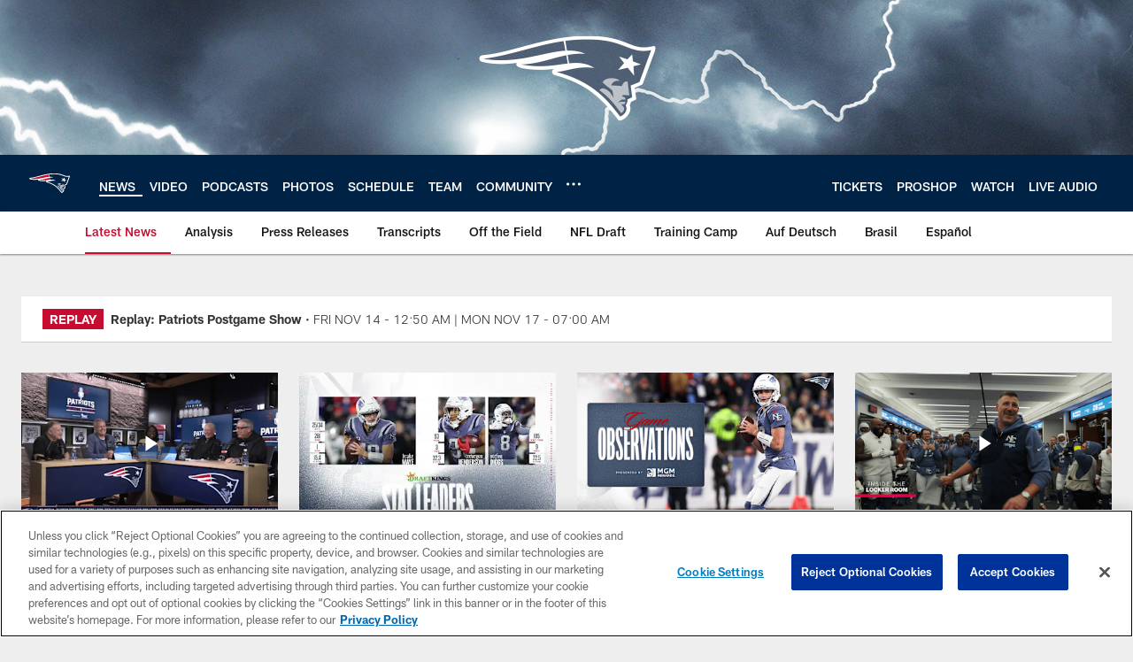

--- FILE ---
content_type: text/html; charset=utf-8
request_url: https://www.google.com/recaptcha/api2/aframe
body_size: 267
content:
<!DOCTYPE HTML><html><head><meta http-equiv="content-type" content="text/html; charset=UTF-8"></head><body><script nonce="S95_thygzfdZF4PZOqy0BA">/** Anti-fraud and anti-abuse applications only. See google.com/recaptcha */ try{var clients={'sodar':'https://pagead2.googlesyndication.com/pagead/sodar?'};window.addEventListener("message",function(a){try{if(a.source===window.parent){var b=JSON.parse(a.data);var c=clients[b['id']];if(c){var d=document.createElement('img');d.src=c+b['params']+'&rc='+(localStorage.getItem("rc::a")?sessionStorage.getItem("rc::b"):"");window.document.body.appendChild(d);sessionStorage.setItem("rc::e",parseInt(sessionStorage.getItem("rc::e")||0)+1);localStorage.setItem("rc::h",'1763116374520');}}}catch(b){}});window.parent.postMessage("_grecaptcha_ready", "*");}catch(b){}</script></body></html>

--- FILE ---
content_type: text/javascript; charset=utf-8
request_url: https://auth-id.patriots.com/accounts.webSdkBootstrap?apiKey=4_vI0YL6NU8SZzUBxdCBCOSg&pageURL=https%3A%2F%2Fwww.patriots.com%2Fnews%2Fpatriots-com-news-blitz-5-21-2007-137886&sdk=js_latest&sdkBuild=18063&format=json
body_size: 416
content:
{
  "callId": "019a81ecc55778c681e3329c655a7d88",
  "errorCode": 0,
  "apiVersion": 2,
  "statusCode": 200,
  "statusReason": "OK",
  "time": "2025-11-14T10:32:49.260Z",
  "hasGmid": "ver4"
}